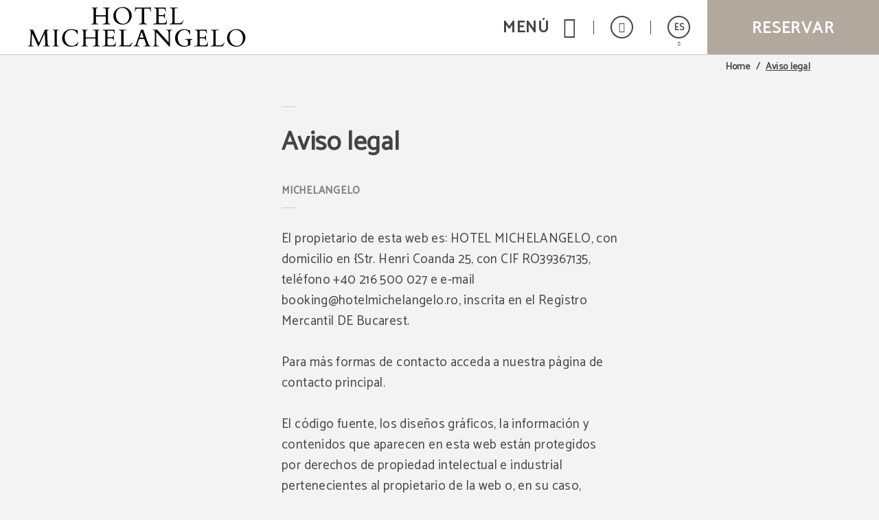

--- FILE ---
content_type: image/svg+xml
request_url: https://www.hotelmichelangelo.ro/templates/cadenas/air/images/hotels/SYN2422/hotel-michelangelo-logoblanco.svg
body_size: 2890
content:
<svg version="1.2" xmlns="http://www.w3.org/2000/svg" viewBox="0 0 913 210" width="913" height="210">
	<title>hotel-michelangelo (6)-svg</title>
	<style>
		.s0 { fill: #ffffff } 
		.s1 { fill: none;stroke: #ffffff;stroke-width: 3 } 
	</style>
	<g id="Layer">
		<g id="Layer">
			<g id="Layer">
				<path id="Layer" class="s0" d="m338.8 74.2q0 6.5 9 6.8 0.4 0 0.4 0.4v1.1q0 0.4-0.4 0.4h-30.8q-0.4 0-0.4-0.4v-1.1q0-0.4 2.5-0.4 2.4 0 5.5-1.1 4.7-1.5 4.7-5.2v-23.1q0-0.5-0.1-0.7-0.2-0.1-0.6-0.1h-38.2q-0.5 0-0.7 0.1-0.1 0.2-0.1 0.7v23.6q0 5.8 8.6 5.8 0.4 0 0.4 0.4v1.1q0 0.4-0.4 0.4h-26.7q-0.4 0-0.4-0.4v-1.1q0-0.4 1-0.4 8 0 8-6.9v-51.7q0-5.7-6.7-6.1-1 0-1-0.4v-0.9q0-0.4 0.3-0.4h24.4q0.3 0 0.3 0.4v0.9q0 0.3-0.9 0.3-6.9 0-6.9 6.8v22.4q0 0.5 0.1 0.6 0.2 0.2 0.7 0.2h38.2q0.4 0 0.6-0.2 0.1-0.1 0.1-0.6v-23.2q-0.1-0.4-0.1-0.7 0-0.4-0.2-1.2-0.3-1.6-3.4-2.7-3.1-1-7-1.3-0.4 0-0.4-0.4v-0.9q0-0.4 0.3-0.4h28q0.4 0 0.4 0.4v0.9q0 0.3-1 0.3-7.1 0-7.1 6.8z"/>
			</g>
		</g>
	</g>
	<g id="Layer">
		<g id="Layer">
			<g id="Layer">
				<path id="Layer" fill-rule="evenodd" class="s0" d="m417.2 78.7q-4.2 2.6-9.2 4.1-5 1.4-8.9 1.4-7.9 0-15.1-2.5-9.9-3.6-15.9-10.7-7.7-8.9-7.7-22.7 0-9.9 5.1-18.1 5.1-8.1 14.1-12.9 9-4.7 19.3-4.7 10.4 0 18.6 4.6 8.1 4.6 13.1 12.6 4.9 8.1 4.9 17.4 0 9.4-4.9 17.9-4.9 8.4-13.4 13.6zm-46.6-31.9q0 8 3.6 15.9 3.5 8 10.2 13 6.6 4.9 15.3 4.9 12.4 0 19.4-9.5 6.2-8.5 6.2-21.9 0-13.3-7.7-22.9-3.7-4.7-9.1-7.6-5.4-2.8-10.9-2.8-5.5 0-9 1.2-3.5 1.2-6.4 3.3-2.8 2.1-5 5-2.2 3-3.6 6.3-3 7-3 15.1z"/>
			</g>
		</g>
	</g>
	<g id="Layer">
		<g id="Layer">
			<g id="Layer">
				<path id="Layer" class="s0" d="m464.2 81.4q0-0.4 0.4-0.4h1.4q4.7 0 7.6-2.1 2.9-2 2.9-4.7v-53.6q0-1.1-0.5-1.2-0.4-0.1-0.9-0.2h-18.6q-4.5 1-6 6.9-0.7 3.2-0.9 4.1-0.1 0.9-0.5 0.9h-0.9q-0.3 0-0.3-0.2v-1.6l1.8-15.1q0.3-1.5 1-1.5 0.7 0 1.4 1 0.8 0.9 3 0.9h52.2q2.1 0 2.6-0.5 0.4-0.5 0.8-0.9 0.4-0.5 1-0.5 0.6 0 0.7 0.5 0.2 0.5 0.3 1l1.8 15.1v1.6q0 0.2-0.3 0.2h-0.9q-0.3 0-0.5-0.7-0.8-4.9-2.2-7.7-1.5-2.8-4.6-3.5h-18.7q-0.6 0.1-1 0.2-0.4 0.1-0.4 1.2v53.6q0 2.7 2.9 4.7 2.9 2.1 7.6 2.1h1.4q0.4 0 0.4 0.4v1.1q0 0.4-0.4 0.4h-33.3q-0.3 0-0.3-0.4z"/>
			</g>
		</g>
	</g>
	<g id="Layer">
		<g id="Layer">
			<g id="Layer">
				<path id="Layer" class="s0" d="m521.9 82.5v-1.3q0-0.4 0.4-0.4h1.1q2-0.2 4.1-0.2 2.2 0 3.9-0.5 4-1.1 4-5.8v-51.1q0-4.8-5.7-6.1-1.6-0.3-3.2-0.6h-1.1q-0.3 0-0.3-0.3v-1.2q0-0.4 0.3-0.4h46.1q0.9 0 1.3 0.3 0.4 0.3 0.5 1.4l0.8 14q0 0.5-0.7 0.5-0.7 0-1-0.4-0.3-0.5-0.8-3.5-0.5-3.1-1.7-5.1-1.2-2.1-4.2-2.6h-20.2q-0.7 0-0.7 0.6v25.1q0 0.5 0.5 0.5h16.8q6.5 0 6.5-7.6 0-0.4 0.4-0.4h1.1q0.4 0 0.4 0.4v20.7q0 0.4-0.4 0.4h-1.1q-0.4 0-0.4-0.4 0-7.1-4.2-8.2-1.2-0.3-2.5-0.3h-16.6q-0.5 0-0.5 0.4v23.7q0 3.6 3.4 4.1 0.9 0.1 2 0.1h16.1q5 0 7.8-4.4 2-3.1 2.4-7.2 0.2-1.4 1.5-1.4 0.6 0 0.6 0.7l-1.6 16.2q-0.3 0.7-0.7 0.7h-54q-0.4 0-0.4-0.4z"/>
			</g>
		</g>
	</g>
	<g id="Layer">
		<g id="Layer">
			<g id="Layer">
				<path id="Layer" class="s0" d="m589.1 82.9q-0.4 0-0.4-0.4v-1.1q0-0.4 0.4-0.4h1.2q4.1 0 7.2-1.8 1.3-0.7 2.1-2.2 0.9-1.5 0.9-3.4v-51.3q0-3-3.9-4.6-2.7-1.2-5.8-1.2h-1.1q-0.4 0-0.4-0.3v-1.2q0-0.4 0.4-0.4h32.8q0.4 0 0.4 0.4v1.2q0 0.3-0.4 0.3h-2q-5 0-8.9 1.4-1.1 0.4-1.4 1.3-0.3 0.9-0.3 3.1v53.7q0.1 0.9 0.9 1.6 0.7 0.7 1.7 0.7h19.2q4.3 0 8.4-5.1 1.2-1.3 2.8-3.6 1.6-2.2 2-2.5 1.6-1.2 1.6 0 0 0.3-0.2 0.6l-7.3 14.3q-0.4 0.9-1 0.9z"/>
			</g>
		</g>
	</g>
	<g id="Layer">
		<g id="Layer">
			<g id="Layer">
				<path id="Layer" class="s0" d="m35.8 191.3q0.3 0 0.3 0.4v1.2q0 0.4-0.3 0.4h-22.6q-0.4 0-0.4-0.4v-1.2q0-0.4 0.4-0.4 7.9 0 8.6-6.8 0.2-2 0.4-6.6 0.3-4.6 1.3-19.9 1.1-15.3 1.1-24.8v-1.8q0-1.9-2.2-3.2-2.2-1.3-3.2-1.3-1.1 0-1.1-0.4v-1.2q0-0.3 0.4-0.4h14q1 0.2 1.5 1.1l22.8 50.7q0.2 0.3 0.3 0.5 0.2 0.3 0.8 0.3 0.6-0.1 0.8-0.9l22.5-49.7q1-2 1.9-2h14.1q0.4 0.1 0.4 0.4v1.2q0 0.4-0.3 0.4-1.4 0-3.6 1-3.2 1.4-3.2 4.3l2.9 53.5q0.1 2.5 2.6 4.1 2.5 1.5 6.6 1.5 0.4 0 0.4 0.4v1.2q0 0.4-0.4 0.4h-27.5q-0.4 0-0.4-0.4v-1.2q0-0.4 0.4-0.4 8.7 0 8.7-4.2l-2.6-46.2q-0.1-0.5-0.3-0.5-0.2 0-0.3 0.4l-24.1 52.1q-0.2 0.4-1.2 0.4-0.9 0-1-0.4l-23.7-52.2q-0.3-0.7-0.6-0.7-0.3 0-0.3 1 0 2.3-1.1 21.1-1.2 18.8-1.2 23.4v2q0.6 2.8 5.5 3.6 1.4 0.2 2.9 0.2z"/>
			</g>
		</g>
	</g>
	<g id="Layer">
		<g id="Layer">
			<g id="Layer">
				<path id="Layer" class="s0" d="m121.2 132.7q0-5.8-6.7-5.8-1.1 0-1.1-0.4v-1.2q0-0.3 0.4-0.4h24.3q0.4 0.1 0.4 0.4v1.2q0 0.4-2.1 0.4-2.2 0-4 1.4-1.8 1.3-1.8 5.5v51.7q0 5.8 6.8 5.8 1 0 1 0.4v1.2q0 0.4-0.4 0.4h-24.3q-0.4 0-0.4-0.4v-1.2q0-0.4 2.2-0.4 2.1 0 3.9-1.3 1.8-1.4 1.8-5.6z"/>
			</g>
		</g>
	</g>
	<g id="Layer">
		<g id="Layer">
			<g id="Layer">
				<path id="Layer" class="s0" d="m212 191.4q-0.3 0.4-1.2 0.2-0.9-0.2-2.2-0.2-1.3 0-3.6 0.5-2.3 0.5-7.2 1.6-4.9 1.1-9 1.1-9.2 0-17.9-4.3-8.6-4.4-13.8-12.4-5.2-7.9-5.2-18.4 0-10.5 5.2-19.1 7.5-12.5 22.8-16.3 4.8-1.2 9.7-1.2 6.6 0 15.7 2.3 2.8 0.6 4.7 1.4 1.9 0.7 2.3 0.7l1.5-0.4h1.5q0.6 0 0.6 0.8v15.1q0 0.5-0.9 0.5-0.9 0-1-0.2-0.2-0.3-0.3-0.6-0.2-0.3-0.3-0.6-0.2-0.4-0.4-0.7-0.1-0.2-0.2-0.4-7.2-14.6-22-14.6-13.4 0-20.9 8.5-7.5 8.5-7.5 22.5 0 13.9 8.3 24 8.2 10 22.4 10 7.8 0 14.2-4.6 6.3-4.6 10-11.3 0.1-0.3 0.6-0.3h0.6q0.5 0 0.5 0.6 0 0.6-0.3 1.1z"/>
			</g>
		</g>
	</g>
	<g id="Layer">
		<g id="Layer">
			<g id="Layer">
				<path id="Layer" class="s0" d="m297.3 184.5q0 6.5 9 6.8 0.4 0 0.4 0.4v1.2q0 0.4-0.4 0.4h-30.8q-0.4 0-0.4-0.4v-1.2q0-0.4 2.4-0.4 2.5 0 5.6-1 4.7-1.6 4.7-5.3v-23.1q0-0.4-0.1-0.6-0.2-0.1-0.7-0.1h-38.1q-0.5 0-0.7 0.1-0.1 0.2-0.1 0.6v23.6q0 5.8 8.6 5.8 0.3 0 0.3 0.4v1.2q0 0.4-0.3 0.4h-26.7q-0.4 0-0.4-0.4v-1.2q0-0.4 0.9-0.4 8.1 0 8.1-6.9v-51.7q0-5.7-6.7-6-1 0-1-0.4v-1q0-0.3 0.3-0.4h24.3q0.4 0.1 0.4 0.4v1q0 0.3-0.9 0.3-6.9 0-6.9 6.8v22.4q0 0.5 0.1 0.6 0.2 0.1 0.7 0.1h38.1q0.5 0 0.7-0.1 0.1-0.1 0.1-0.6v-23.2q-0.1-0.4-0.1-0.8 0-0.3-0.2-1.1-0.3-1.7-3.4-2.7-3.1-1-7-1.3-0.4 0-0.4-0.4v-1q0-0.3 0.3-0.4h28q0.4 0.1 0.4 0.4v1q0 0.3-1 0.3-7.1 0-7.1 6.8z"/>
			</g>
		</g>
	</g>
	<g id="Layer">
		<g id="Layer">
			<g id="Layer">
				<path id="Layer" class="s0" d="m313.9 192.9v-1.4q0-0.3 0.4-0.3h1.1q2-0.2 4.1-0.2 2.2 0 3.9-0.5 4-1.2 4-5.8v-51.1q0-4.8-5.7-6.1-1.6-0.4-3.2-0.6h-1q-0.4 0-0.4-0.4v-1.2q0-0.3 0.4-0.4h46q0.9 0 1.3 0.4 0.4 0.3 0.5 1.4l0.9 14q0 0.5-0.8 0.5-0.7 0-1-0.5-0.3-0.4-0.8-3.5-0.5-3-1.7-5.1-1.2-2-4.2-2.5h-20.2q-0.7 0-0.7 0.6v25q0 0.5 0.5 0.5h16.8q6.5 0 6.5-7.5 0-0.4 0.4-0.4h1.1q0.4 0 0.4 0.4v20.7q0 0.4-0.4 0.4h-1.1q-0.4 0-0.4-0.4 0-7.2-4.2-8.3-1.1-0.3-2.5-0.3h-16.6q-0.5 0-0.5 0.5v23.6q0 3.6 3.4 4.1 1 0.2 2 0.2h16.1q5 0 7.8-4.4 2-3.2 2.4-7.3 0.2-1.3 1.5-1.3 0.6 0 0.6 0.6l-1.6 16.3q-0.3 0.7-0.7 0.7h-54q-0.4 0-0.4-0.4z"/>
			</g>
		</g>
	</g>
	<g id="Layer">
		<g id="Layer">
			<g id="Layer">
				<path id="Layer" class="s0" d="m381.1 193.3q-0.4 0-0.4-0.4v-1.2q0-0.4 0.4-0.4h1.2q4.2 0 7.2-1.7 1.3-0.7 2.1-2.3 0.9-1.5 0.9-3.4v-51.2q0-3-3.9-4.6-2.7-1.2-5.8-1.2h-1.1q-0.3 0-0.3-0.4v-1.2q0-0.3 0.3-0.4h32.9q0.3 0.1 0.3 0.4v1.2q0 0.4-0.3 0.4h-2.1q-5 0-8.8 1.4-1.2 0.4-1.5 1.3-0.3 0.9-0.3 3.1v53.7q0.1 0.8 0.9 1.5 0.8 0.8 1.7 0.8h19.2q4.3 0 8.4-5.1 1.2-1.4 2.8-3.6 1.6-2.3 2-2.6 1.6-1.1 1.6 0.1 0 0.3-0.2 0.6l-7.3 14.3q-0.4 0.9-1 0.9z"/>
			</g>
		</g>
	</g>
	<g id="Layer">
		<g id="Layer">
			<g id="Layer">
				<path id="Layer" fill-rule="evenodd" class="s0" d="m468.6 192.9q0 0.4-0.4 0.4h-24.8q-0.4 0-0.4-0.4v-1.2q0-0.4 0.7-0.4 6.6-0.3 8.9-7l19.8-57.3q0.1-0.1 0.1-0.2l-0.6-1.6q0-0.2 0.2-0.3h9.7q0.1 0.1 0.3 0.2 0.1 0 0.2 0.2l20.5 57.6q0.7 1.3 1.1 2.3 0.4 1.1 1 2 1.1 2 3.8 3 2.2 1.1 4.1 1.1 0.4 0 0.4 0.5v1.1q0 0.4-0.4 0.4h-29.7q-0.4 0-0.4-0.4v-1.2q0-0.4 1.8-0.5 1.8 0 3-0.2 6.7-0.7 6.7-4.5 0-0.3-0.1-0.7l-7.3-20.6q-0.1-0.1-0.2-0.5-0.6-1.6-2-1.6h-17.2q-1.5 0-2.3 1.6-0.2 0.3-0.2 0.4l-7.2 21.3v0.4q0 1.2 1.3 2.3 2.9 2.2 7.9 2.2h1.3q0.4 0 0.4 0.4zm14.3-35.1q0.9 0 0.9-0.8 0-0.4-0.2-0.9l-7.2-19.8q-0.5-1.3-0.7-1.3-0.3 0-0.8 1.3l-6.8 19.8q-0.2 0.5-0.2 1.1 0 0.6 0.7 0.6z"/>
			</g>
		</g>
	</g>
	<g id="Layer">
		<g id="Layer">
			<g id="Layer">
				<path id="Layer" class="s0" d="m520.7 193.3q-0.4 0-0.4-0.4v-1.2q0-0.4 0.5-0.4h1.1q2.6 0 3.6-0.4 3.6-1.8 3.6-9.6v-50.4q0-3.2-6.3-3.9-1.4-0.1-2-0.1-0.5 0-0.5-0.4v-1.2q0-0.3 0.4-0.4h17.7l46 50.9q0.2 0.2 0.3 0.4 0.1 0.1 0.3 0.1 0.3 0 0.3-0.5v-33.4q0-9.6-1.7-12.5-1.6-3-6.4-3h-2.5q-0.4 0-0.4-0.4v-1.2q0-0.3 0.4-0.4h25.2q0.4 0.1 0.4 0.4v1.2q0 0.4-1.4 0.4-1.4 0-4.7 1.6-3.3 1.7-3.3 4.1v59.3q0 1-0.3 1.5-0.3 0.5-1.4 0.5-1 0-1.6-0.5-0.5-0.4-1.2-1.2l-50-55.4q-0.5-0.5-0.9-0.5-0.2 0-0.2 0.5v48.3q0 4.4 7 5.8 1.9 0.4 2.9 0.4 1 0 1 0.4v1.2q0 0.4-0.4 0.4z"/>
			</g>
		</g>
	</g>
	<g id="Layer">
		<g id="Layer">
			<g id="Layer">
				<path id="Layer" class="s0" d="m681.6 163.2q0.5 0 0.5 0.8 0 0.7-0.5 1-1.3 0.6-2.7 0.9-1.4 0.4-2.6 1.1-2.6 1.4-2.6 4.7v15.7q0 1.1-5.1 2.9-5.2 1.8-8.4 2.6-14.9 3.7-26.7-0.8-13.5-5.2-19.1-18.5-2.8-6.7-2.8-13.3 0-6.7 1.3-11.2 3.9-13.7 16.6-21.1 8.3-4.9 17.4-4.9 9.2 0 19.5 3.7 1.8 0.7 2.1 0.7h0.6l1.9-0.5h1.2q0.5 0 0.5 0.5v16.2q0 0.9-1 0.9h-0.2q-0.9-0.1-1.3-2.5-0.1-0.5-0.1-0.7-4.9-15.2-20.5-15.2-12.5 0-19.9 9.5-7.4 9.4-7.4 22.5 0 13 7.4 23 7.5 10 20.6 10 6.8 0 11.1-2.1 1.7-0.8 2.6-2.1v-13.3q0-4.5-2.6-6.6-2.5-2.1-9.4-2.1-0.5 0-0.5-0.9 0-0.9 0.5-0.9z"/>
			</g>
		</g>
	</g>
	<g id="Layer">
		<g id="Layer">
			<g id="Layer">
				<path id="Layer" class="s0" d="m688.8 192.9v-1.4q0-0.3 0.4-0.3h1.1q2-0.2 4.1-0.2 2.2 0 3.9-0.5 4-1.2 4-5.8v-51.1q0-4.8-5.7-6.1-1.6-0.4-3.2-0.6h-1q-0.4 0-0.4-0.4v-1.2q0-0.3 0.4-0.4h46q0.9 0 1.3 0.4 0.4 0.3 0.5 1.4l0.9 14q0 0.5-0.8 0.5-0.7 0-1-0.5-0.3-0.4-0.8-3.5-0.5-3-1.7-5.1-1.2-2-4.2-2.5h-20.2q-0.6 0-0.6 0.6v25q0 0.5 0.4 0.5h16.8q6.5 0 6.5-7.5 0-0.4 0.4-0.4h1.1q0.4 0 0.4 0.4v20.7q0 0.4-0.4 0.4h-1.1q-0.4 0-0.4-0.4 0-7.2-4.2-8.3-1.1-0.3-2.5-0.3h-16.6q-0.4 0-0.4 0.5v23.6q0 3.6 3.3 4.1 1 0.2 2 0.2h16.2q5 0 7.7-4.4 2-3.2 2.4-7.3 0.2-1.3 1.5-1.3 0.6 0 0.6 0.6l-1.6 16.3q-0.3 0.7-0.7 0.7h-54q-0.4 0-0.4-0.4z"/>
			</g>
		</g>
	</g>
	<g id="Layer">
		<g id="Layer">
			<g id="Layer">
				<path id="Layer" class="s0" d="m756 193.3q-0.4 0-0.4-0.4v-1.2q0-0.4 0.4-0.4h1.2q4.2 0 7.2-1.7 1.3-0.7 2.1-2.3 0.9-1.5 0.9-3.4v-51.2q0-3-3.9-4.6-2.7-1.2-5.8-1.2h-1q-0.4 0-0.4-0.4v-1.2q0-0.3 0.4-0.4h32.8q0.3 0.1 0.3 0.4v1.2q0 0.4-0.3 0.4h-2.1q-5 0-8.8 1.4-1.2 0.4-1.5 1.3-0.3 0.9-0.3 3.1v53.7q0.1 0.8 0.9 1.5 0.8 0.8 1.7 0.8h19.2q4.3 0 8.4-5.1 1.2-1.4 2.8-3.6 1.6-2.3 2-2.6 1.6-1.1 1.6 0.1 0 0.3-0.2 0.6l-7.3 14.3q-0.4 0.9-1 0.9z"/>
			</g>
		</g>
	</g>
	<g id="Layer">
		<g id="Layer">
			<g id="Layer">
				<path id="Layer" fill-rule="evenodd" class="s0" d="m879.8 189.1q-4.2 2.6-9.2 4-5 1.5-8.9 1.5-7.9 0-15.1-2.6-9.9-3.6-15.9-10.6-7.7-8.9-7.7-22.7 0-10 5.1-18.1 5.1-8.2 14.1-12.9 9-4.8 19.3-4.8 10.4 0 18.6 4.6 8.1 4.6 13.1 12.7 4.9 8 4.9 17.4 0 9.4-4.9 17.8-4.9 8.5-13.4 13.7zm-46.6-32q0 8.1 3.6 16 3.5 7.9 10.2 12.9 6.6 5 15.3 5 12.4 0 19.4-9.5 6.2-8.6 6.2-21.9 0-13.3-7.7-23-3.7-4.7-9.1-7.5-5.4-2.8-10.9-2.8-5.5 0-9 1.2-3.5 1.2-6.4 3.3-2.8 2.1-5 5-2.2 2.9-3.6 6.3-3 7-3 15z"/>
			</g>
		</g>
	</g>
	<path id="Layer" class="s1" d="m240.1 106.3h435"/>
</svg>

--- FILE ---
content_type: image/svg+xml
request_url: https://www.hotelmichelangelo.ro/templates/cadenas/air/images/hotels/SYN2422/hotel-michelangelo-logo2.svg
body_size: 2695
content:
<svg version="1.2" xmlns="http://www.w3.org/2000/svg" viewBox="0 0 889 165" width="889" height="165">
	<title>hotel-michelangelo (4)-svg</title>
	<style>
		.s0 { fill: #000000 } 
	</style>
	<g id="Layer">
		<g id="Layer">
			<g id="Layer">
				<path id="Layer" class="s0" d="m327.8 62.2q0 6.6 9 6.9 0.4 0 0.4 0.4v1.1q0 0.4-0.4 0.4h-30.8q-0.4 0-0.4-0.4v-1.1q0-0.4 2.4-0.4 2.5 0 5.6-1.1 4.7-1.6 4.7-5.2v-23.1q0-0.5-0.1-0.7-0.2-0.1-0.7-0.1h-38.1q-0.5 0-0.7 0.1-0.1 0.2-0.1 0.7v23.6q0 5.8 8.6 5.8 0.3 0 0.3 0.4v1.1q0 0.4-0.3 0.4h-26.7q-0.4 0-0.4-0.4v-1.1q0-0.4 0.9-0.4 8.1 0 8.1-7v-51.7q0-5.6-6.7-6-1 0-1-0.4v-0.9q0-0.4 0.3-0.4h24.3q0.4 0 0.4 0.4v0.9q0 0.3-0.9 0.3-6.9 0-6.9 6.8v22.4q0 0.5 0.1 0.6 0.2 0.2 0.7 0.2h38.1q0.5 0 0.7-0.2 0.1-0.1 0.1-0.6v-23.2q-0.1-0.4-0.1-0.8 0-0.3-0.2-1.1-0.3-1.6-3.4-2.7-3.1-1-7-1.3-0.4 0-0.4-0.4v-0.9q0-0.4 0.3-0.4h28q0.4 0 0.4 0.4v0.9q0 0.3-1 0.3-7.1 0-7.1 6.8z"/>
			</g>
		</g>
	</g>
	<g id="Layer">
		<g id="Layer">
			<g id="Layer">
				<path id="Layer" fill-rule="evenodd" class="s0" d="m406.2 66.8q-4.2 2.6-9.2 4.1-5 1.4-8.9 1.4-7.9 0-15.1-2.6-9.9-3.5-15.9-10.6-7.7-8.9-7.7-22.7 0-9.9 5.1-18.1 5.1-8.2 14.1-12.9 9-4.8 19.3-4.8 10.4 0 18.6 4.7 8.1 4.5 13.1 12.6 4.9 8 4.9 17.4 0 9.4-4.9 17.8-4.9 8.5-13.4 13.7zm-46.6-31.9q0 8 3.6 15.9 3.5 7.9 10.2 12.9 6.6 5 15.3 5 12.4 0 19.3-9.5 6.3-8.5 6.3-21.9 0-13.3-7.7-22.9-3.7-4.7-9.1-7.6-5.4-2.8-10.9-2.8-5.5 0-9 1.2-3.5 1.2-6.4 3.3-2.8 2.1-5 5-2.2 2.9-3.6 6.3-3 7-3 15.1z"/>
			</g>
		</g>
	</g>
	<g id="Layer">
		<g id="Layer">
			<g id="Layer">
				<path id="Layer" class="s0" d="m453.2 69.5q0-0.4 0.4-0.4h1.4q4.7 0 7.6-2.1 2.9-2 2.9-4.7v-53.7q0-1-0.5-1.1-0.4-0.1-0.9-0.2h-18.6q-4.5 1-6 6.9-0.7 3.2-0.9 4.1-0.1 0.9-0.5 0.9h-0.9q-0.3 0-0.3-0.2v-1.6l1.8-15.1q0.3-1.5 1-1.5 0.7 0 1.4 0.9 0.8 1 3 1h52.2q2.1 0 2.6-0.5 0.4-0.5 0.8-0.9 0.4-0.5 1-0.5 0.6 0 0.7 0.5 0.2 0.5 0.3 1l1.8 15.1v1.6q0 0.2-0.3 0.2h-0.9q-0.3 0-0.5-0.7-0.8-4.9-2.2-7.7-1.5-2.8-4.6-3.5h-18.7q-0.6 0.1-1 0.2-0.4 0.1-0.4 1.1v53.7q0 2.7 2.9 4.7 2.9 2.1 7.6 2.1h1.4q0.4 0 0.4 0.4v1.1q0 0.4-0.4 0.4h-33.3q-0.3 0-0.3-0.4z"/>
			</g>
		</g>
	</g>
	<g id="Layer">
		<g id="Layer">
			<g id="Layer">
				<path id="Layer" class="s0" d="m510.9 70.6v-1.3q0-0.4 0.4-0.4h1.1q2-0.2 4.1-0.2 2.2 0 3.9-0.5 4-1.2 4-5.8v-51.1q0-4.8-5.7-6.1-1.6-0.3-3.2-0.6h-1q-0.4 0-0.4-0.4v-1.1q0-0.4 0.4-0.4h46q0.9 0 1.3 0.3 0.4 0.3 0.5 1.4l0.9 14q0 0.5-0.8 0.5-0.7 0-1-0.4-0.3-0.5-0.8-3.6-0.5-3-1.7-5-1.2-2.1-4.2-2.6h-20.2q-0.7 0-0.7 0.6v25.1q0 0.5 0.5 0.5h16.8q6.5 0 6.5-7.6 0-0.4 0.4-0.4h1.1q0.4 0 0.4 0.4v20.7q0 0.4-0.4 0.4h-1.1q-0.4 0-0.4-0.4 0-7.1-4.2-8.3-1.2-0.3-2.5-0.3h-16.6q-0.5 0-0.5 0.5v23.6q0 3.7 3.4 4.2 1 0.1 2 0.1h16.1q5 0 7.8-4.4 2-3.2 2.4-7.2 0.2-1.4 1.5-1.4 0.6 0 0.6 0.6l-1.6 16.3q-0.3 0.7-0.7 0.7h-54q-0.4 0-0.4-0.4z"/>
			</g>
		</g>
	</g>
	<g id="Layer">
		<g id="Layer">
			<g id="Layer">
				<path id="Layer" class="s0" d="m578.1 71q-0.4 0-0.4-0.4v-1.1q0-0.4 0.4-0.4h1.2q4.1 0 7.2-1.8 1.3-0.7 2.1-2.2 0.9-1.6 0.9-3.5v-51.2q0-3-3.9-4.6-2.7-1.2-5.8-1.2h-1.1q-0.3 0-0.3-0.4v-1.1q0-0.4 0.3-0.4h32.9q0.3 0 0.3 0.4v1.1q0 0.4-0.3 0.4h-2.1q-5 0-8.8 1.4-1.2 0.4-1.5 1.3-0.3 0.9-0.3 3.1v53.7q0.1 0.8 0.9 1.6 0.8 0.7 1.7 0.7h19.2q4.3 0 8.4-5.1 1.2-1.3 2.8-3.6 1.6-2.2 2-2.5 1.6-1.2 1.6 0 0 0.3-0.2 0.6l-7.3 14.3q-0.4 0.9-1 0.9z"/>
			</g>
		</g>
	</g>
	<g id="Layer">
		<g id="Layer">
			<g id="Layer">
				<path id="Layer" class="s0" d="m24.8 159.1q0.3 0 0.3 0.4v1.1q0 0.4-0.3 0.4h-22.6q-0.4 0-0.4-0.4v-1.1q0-0.4 0.4-0.4 7.9 0 8.6-6.9 0.2-1.9 0.4-6.6 0.2-4.6 1.3-19.9 1-15.3 1-24.7v-1.8q0-2-2.2-3.3-2.2-1.3-3.2-1.3-1 0-1-0.4v-1.1q0-0.4 0.4-0.4h14q0.9 0.1 1.5 1l22.7 50.7q0.3 0.3 0.4 0.6 0.2 0.2 0.7 0.2 0.6 0 0.9-0.9l22.5-49.7q1-1.9 1.8-1.9h14.1q0.4 0 0.4 0.4v1.1q0 0.4-0.2 0.4-1.5 0-3.6 1-3.2 1.4-3.2 4.3l2.9 53.5q0.1 2.6 2.6 4.1 2.5 1.6 6.6 1.6 0.4 0 0.4 0.4v1.1q0 0.4-0.4 0.4h-27.6q-0.3 0-0.3-0.4v-1.1q0-0.4 0.3-0.4 8.7 0 8.7-4.3l-2.6-46.2q0-0.5-0.2-0.5-0.2 0-0.4 0.4l-24.1 52.2q-0.2 0.3-1.1 0.3-0.9 0-1-0.4l-23.8-52.2q-0.3-0.7-0.5-0.7-0.3 0-0.3 1.1 0 2.2-1.2 21-1.1 18.8-1.1 23.4v2q0.5 2.8 5.4 3.6 1.4 0.3 3 0.3z"/>
			</g>
		</g>
	</g>
	<g id="Layer">
		<g id="Layer">
			<g id="Layer">
				<path id="Layer" class="s0" d="m110.2 100.4q0-5.8-6.7-5.8-1.1 0-1.1-0.4v-1.1q0-0.4 0.4-0.4h24.3q0.4 0 0.4 0.4v1.1q0 0.4-2.2 0.4-2.1 0-3.9 1.4-1.8 1.3-1.8 5.5v51.7q0 5.9 6.7 5.9 1.1 0 1.1 0.4v1.1q0 0.4-0.4 0.4h-24.3q-0.4 0-0.4-0.4v-1.1q0-0.4 2.1-0.4 2.2 0 4-1.4 1.8-1.4 1.8-5.6z"/>
			</g>
		</g>
	</g>
	<g id="Layer">
		<g id="Layer">
			<g id="Layer">
				<path id="Layer" class="s0" d="m201 159.2q-0.3 0.3-1.2 0.1-1-0.2-2.2-0.2-1.3 0-3.6 0.5-2.3 0.5-7.2 1.6-5 1.1-9 1.1-9.3 0-17.9-4.3-8.7-4.4-13.8-12.3-5.2-8-5.2-18.5 0-10.5 5.2-19.1 7.5-12.5 22.7-16.2 4.9-1.3 9.7-1.3 6.7 0 15.8 2.3 2.7 0.6 4.7 1.4 1.9 0.7 2.3 0.7l1.5-0.4h1.5q0.5 0 0.5 0.8v15.1q0 0.5-0.8 0.5-0.9 0-1-0.2-0.2-0.2-0.3-0.6-0.2-0.3-0.4-0.6-0.1-0.3-0.3-0.6-0.2-0.3-0.2-0.5-7.3-14.6-22.1-14.6-13.3 0-20.8 8.5-7.5 8.5-7.5 22.5 0 14 8.3 24 8.2 10 22.4 10 7.8 0 14.1-4.6 6.4-4.6 10-11.3 0.1-0.3 0.6-0.3h0.7q0.4 0 0.4 0.6 0 0.6-0.2 1.1z"/>
			</g>
		</g>
	</g>
	<g id="Layer">
		<g id="Layer">
			<g id="Layer">
				<path id="Layer" class="s0" d="m286.2 152.2q0 6.6 9.1 6.9 0.4 0 0.4 0.4v1.1q0 0.4-0.4 0.4h-30.8q-0.4 0-0.4-0.4v-1.1q0-0.4 2.4-0.4 2.4 0 5.6-1.1 4.7-1.6 4.7-5.2v-23.1q0-0.5-0.2-0.7-0.1-0.1-0.6-0.1h-38.2q-0.5 0-0.6 0.1-0.1 0.2-0.1 0.7v23.5q0 5.9 8.5 5.9 0.4 0 0.4 0.4v1.1q0 0.4-0.3 0.4h-26.8q-0.3 0-0.3-0.4v-1.1q-0.1-0.4 0.9-0.4 8.1 0 8.1-7v-51.7q0-5.6-6.7-6-1 0-1-0.4v-0.9q0-0.4 0.3-0.4h24.3q0.4 0 0.4 0.4v0.9q0 0.3-0.9 0.3-6.9 0-6.9 6.8v22.4q0 0.5 0.1 0.6 0.1 0.2 0.6 0.2h38.2q0.5 0 0.6-0.2 0.2-0.1 0.2-0.6v-23.2q-0.1-0.4-0.1-0.8-0.1-0.3-0.2-1.1-0.3-1.7-3.4-2.7-3.1-1-7.1-1.3-0.4 0-0.4-0.4v-0.9q0-0.4 0.4-0.4h27.9q0.4 0 0.4 0.4v0.9q0 0.3-0.9 0.3-7.2 0-7.2 6.8z"/>
			</g>
		</g>
	</g>
	<g id="Layer">
		<g id="Layer">
			<g id="Layer">
				<path id="Layer" class="s0" d="m302.9 160.6v-1.4q0-0.3 0.4-0.3h1.1q2-0.2 4.1-0.2 2.2 0 3.9-0.5 4-1.2 4-5.8v-51.1q0-4.8-5.7-6.1-1.6-0.3-3.2-0.6h-1.1q-0.3 0-0.3-0.4v-1.1q0-0.4 0.3-0.4h46.1q0.9 0 1.3 0.3 0.4 0.3 0.5 1.4l0.8 14q0 0.5-0.7 0.5-0.7 0-1.1-0.4-0.2-0.5-0.7-3.6-0.5-3-1.7-5-1.2-2.1-4.2-2.6h-20.2q-0.7 0-0.7 0.6v25.1q0 0.5 0.5 0.5h16.8q6.5 0 6.5-7.6 0-0.4 0.4-0.4h1.1q0.4 0 0.4 0.4v20.7q0 0.4-0.4 0.4h-1.1q-0.4 0-0.4-0.4 0-7.1-4.2-8.3-1.2-0.3-2.5-0.3h-16.6q-0.5 0-0.5 0.5v23.6q0 3.7 3.4 4.1 0.9 0.2 2 0.2h16.1q5 0 7.8-4.4 2-3.2 2.4-7.2 0.2-1.4 1.5-1.4 0.6 0 0.6 0.6l-1.6 16.3q-0.3 0.7-0.7 0.7h-54q-0.4 0-0.4-0.4z"/>
			</g>
		</g>
	</g>
	<g id="Layer">
		<g id="Layer">
			<g id="Layer">
				<path id="Layer" class="s0" d="m370.1 161q-0.4 0-0.4-0.4v-1.1q0-0.4 0.4-0.4h1.2q4.1 0 7.2-1.8 1.3-0.7 2.1-2.2 0.9-1.6 0.9-3.5v-51.2q0-3-3.9-4.6-2.7-1.2-5.8-1.2h-1.1q-0.4 0-0.4-0.4v-1.1q0-0.4 0.4-0.4h32.9q0.3 0 0.3 0.4v1.1q0 0.4-0.3 0.4h-2.1q-5 0-8.9 1.4-1.1 0.4-1.4 1.3-0.3 0.9-0.3 3.1v53.7q0.1 0.8 0.9 1.6 0.7 0.7 1.7 0.7h19.2q4.3 0 8.4-5.1 1.2-1.3 2.8-3.6 1.6-2.2 2-2.5 1.6-1.2 1.6 0 0 0.3-0.2 0.6l-7.3 14.3q-0.4 0.9-1 0.9z"/>
			</g>
		</g>
	</g>
	<g id="Layer">
		<g id="Layer">
			<g id="Layer">
				<path id="Layer" fill-rule="evenodd" class="s0" d="m457.6 160.6q0 0.4-0.4 0.4h-24.8q-0.4 0-0.4-0.4v-1.1q0-0.4 0.7-0.4 6.6-0.3 8.9-7.1l19.8-57.2q0-0.1 0-0.3l-0.5-1.6q0-0.2 0.2-0.2h9.7q0.1 0 0.3 0.1 0.1 0 0.2 0.3l20.5 57.5q0.7 1.3 1.1 2.4 0.4 1 1 1.9 1.1 2 3.8 3.1 2.2 1.1 4.1 1.1 0.3 0 0.3 0.4v1.1q0 0.4-0.3 0.4h-29.7q-0.4 0-0.4-0.4v-1.1q0-0.4 1.8-0.5 1.8-0.1 3-0.2 6.7-0.7 6.7-4.6 0-0.3-0.1-0.7l-7.3-20.6q-0.1-0.1-0.2-0.4-0.6-1.7-2-1.7h-17.2q-1.5 0-2.3 1.6-0.2 0.4-0.2 0.4l-7.2 21.3v0.4q0 1.3 1.3 2.3 2.9 2.3 7.9 2.3h1.3q0.4 0 0.4 0.4zm14.3-35.2q0.9 0 0.9-0.8 0-0.3-0.2-0.8l-7.2-19.9q-0.5-1.3-0.8-1.3-0.2 0-0.7 1.4l-6.8 19.8q-0.2 0.5-0.2 1 0 0.6 0.7 0.6z"/>
			</g>
		</g>
	</g>
	<g id="Layer">
		<g id="Layer">
			<g id="Layer">
				<path id="Layer" class="s0" d="m509.7 161q-0.4 0-0.4-0.4v-1.1q0-0.4 0.4-0.4h1.2q2.6 0 3.6-0.5 3.6-1.8 3.6-9.6v-50.4q0-3.2-6.3-3.8-1.4-0.2-2-0.2-0.5 0-0.5-0.4v-1.1q0-0.4 0.4-0.4h17.7l46 50.8q0.2 0.3 0.3 0.4 0.1 0.1 0.3 0.1 0.2 0 0.2-0.4v-33.4q0-9.7-1.6-12.6-1.6-3-6.4-3h-2.5q-0.4 0-0.4-0.4v-1.1q0-0.4 0.4-0.4h25.2q0.4 0 0.4 0.4v1.1q0 0.4-1.4 0.4-1.5 0-4.7 1.7-3.3 1.6-3.3 4v59.3q0 1.1-0.3 1.5-0.3 0.5-1.4 0.5-1 0-1.6-0.5-0.5-0.4-1.2-1.2l-50-55.4q-0.5-0.5-0.9-0.5-0.2 0-0.2 0.5v48.4q0 4.4 7 5.8 1.9 0.4 2.9 0.4 1 0 1 0.4v1.1q0 0.4-0.4 0.4z"/>
			</g>
		</g>
	</g>
	<g id="Layer">
		<g id="Layer">
			<g id="Layer">
				<path id="Layer" class="s0" d="m670.6 131q0.5 0 0.5 0.7 0 0.8-0.5 1-1.3 0.6-2.7 1-1.4 0.4-2.6 1-2.6 1.4-2.6 4.7v15.7q0 1.1-5.1 2.9-5.2 1.8-8.4 2.6-14.9 3.7-26.7-0.8-13.5-5.1-19.1-18.5-2.8-6.7-2.8-13.3 0-6.6 1.3-11.1 3.9-13.8 16.6-21.2 8.3-4.9 17.4-4.9 9.2 0 19.5 3.7 1.8 0.7 2.1 0.7h0.6l1.9-0.5h1.2q0.5 0 0.5 0.5v16.2q0 0.9-1 0.9h-0.2q-0.9-0.1-1.3-2.5-0.1-0.5-0.1-0.7-4.9-15.2-20.5-15.2-12.5 0-19.9 9.5-7.4 9.4-7.4 22.5 0 13 7.4 23 7.5 10 20.6 10 6.8 0 11.1-2.1 1.7-0.8 2.6-2.1v-13.2q0-4.5-2.6-6.6-2.5-2.2-9.4-2.2-0.5 0-0.5-0.8 0-0.9 0.5-0.9z"/>
			</g>
		</g>
	</g>
	<g id="Layer">
		<g id="Layer">
			<g id="Layer">
				<path id="Layer" class="s0" d="m677.8 160.6v-1.4q0-0.3 0.4-0.3h1.1q2-0.2 4.1-0.2 2.2 0 3.9-0.5 4-1.2 4-5.8v-51.1q0-4.8-5.7-6.1-1.6-0.3-3.2-0.6h-1q-0.4 0-0.4-0.4v-1.1q0-0.4 0.4-0.4h46q0.9 0 1.3 0.3 0.4 0.3 0.5 1.4l0.9 14q0 0.5-0.8 0.5-0.7 0-1-0.4-0.3-0.5-0.8-3.6-0.4-3-1.7-5-1.2-2.1-4.2-2.6h-20.2q-0.6 0-0.6 0.6v25.1q0 0.5 0.4 0.5h16.8q6.5 0 6.5-7.6 0-0.4 0.4-0.4h1.1q0.4 0 0.4 0.4v20.7q0 0.4-0.4 0.4h-1.1q-0.4 0-0.4-0.4 0-7.1-4.2-8.3-1.1-0.3-2.5-0.3h-16.6q-0.4 0-0.4 0.5v23.6q0 3.7 3.3 4.1 1 0.2 2 0.2h16.2q5 0 7.7-4.4 2-3.2 2.4-7.2 0.2-1.4 1.5-1.4 0.6 0 0.6 0.6l-1.6 16.3q-0.3 0.7-0.7 0.7h-54q-0.4 0-0.4-0.4z"/>
			</g>
		</g>
	</g>
	<g id="Layer">
		<g id="Layer">
			<g id="Layer">
				<path id="Layer" class="s0" d="m745 161q-0.4 0-0.4-0.4v-1.1q0-0.4 0.4-0.4h1.2q4.2 0 7.3-1.8 1.2-0.7 2.1-2.2 0.8-1.6 0.8-3.5v-51.2q0-3-3.9-4.6-2.7-1.2-5.8-1.2h-1q-0.4 0-0.4-0.4v-1.1q0-0.4 0.4-0.4h32.8q0.3 0 0.3 0.4v1.1q0 0.4-0.3 0.4h-2.1q-5 0-8.8 1.4-1.1 0.4-1.5 1.3-0.3 0.9-0.3 3.1v53.7q0.1 0.8 0.9 1.6 0.8 0.7 1.7 0.7h19.2q4.3 0 8.5-5.1 1.1-1.3 2.7-3.6 1.7-2.2 2-2.5 1.6-1.2 1.6 0 0 0.3-0.1 0.6l-7.4 14.3q-0.4 0.9-1 0.9z"/>
			</g>
		</g>
	</g>
	<g id="Layer">
		<g id="Layer">
			<g id="Layer">
				<path id="Layer" fill-rule="evenodd" class="s0" d="m868.8 156.8q-4.2 2.6-9.2 4.1-5 1.4-8.8 1.4-8 0-15.2-2.6-9.9-3.5-15.9-10.6-7.7-8.9-7.7-22.7 0-9.9 5.1-18.1 5.1-8.2 14.1-12.9 9-4.8 19.3-4.8 10.4 0 18.6 4.6 8.2 4.6 13.1 12.7 4.9 8 4.9 17.4 0 9.4-4.9 17.8-4.9 8.5-13.4 13.7zm-46.6-31.9q0 8 3.6 15.9 3.5 7.9 10.2 12.9 6.6 5 15.3 5 12.4 0 19.4-9.5 6.2-8.5 6.2-21.9 0-13.3-7.6-22.9-3.8-4.7-9.2-7.6-5.4-2.8-10.9-2.8-5.5 0-9 1.2-3.5 1.2-6.3 3.3-2.9 2.1-5.1 5-2.2 2.9-3.6 6.3-3 7-3 15.1z"/>
			</g>
		</g>
	</g>
</svg>